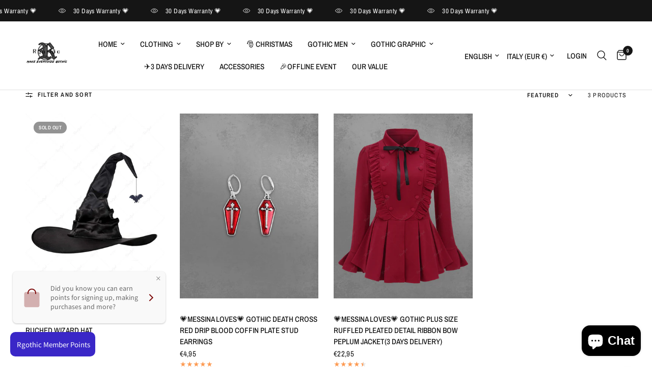

--- FILE ---
content_type: application/x-javascript; charset=utf-8
request_url: https://bundler.nice-team.net/app/shop/status/rgothic.myshopify.com.js?1768385038
body_size: -330
content:
var bundler_settings_updated='1754877321c';

--- FILE ---
content_type: text/javascript
request_url: https://cdn.starapps.studio/apps/vsk/rgothic/data.js
body_size: 6522
content:
"use strict";"undefined"==typeof window.starapps_data&&(window.starapps_data={}),"undefined"==typeof window.starapps_data.product_groups&&(window.starapps_data.product_groups=[{"id":4164537,"products_preset_id":819065,"collections_swatch":"first_product_image","group_name":"5071734+5119113+5123666","option_name":"","collections_preset_id":null,"display_position":"top","products_swatch":"first_product_image","mobile_products_preset_id":819065,"mobile_products_swatch":"first_product_image","mobile_collections_preset_id":null,"mobile_collections_swatch":"first_product_image","same_products_preset_for_mobile":true,"same_collections_preset_for_mobile":true,"option_values":[{"id":7110461653044,"option_value":null,"handle":"gothic-skull-rose-print-sleeveless-a-line-dress","published":true,"swatch_src":null,"swatch_value":null},{"id":7150931017780,"option_value":null,"handle":"gothic-halloween-skulls-rose-polka-dots-print-a-line-tank-dress","published":true,"swatch_src":null,"swatch_value":null},{"id":7209934553140,"option_value":null,"handle":"gothic-distressed-skulls-rose-flower-print-valentines-a-line-tank-dress","published":true,"swatch_src":null,"swatch_value":null}]},{"id":4194127,"products_preset_id":819065,"collections_swatch":"first_product_image","group_name":"5092146+5125462 moon swimwear","option_name":"","collections_preset_id":null,"display_position":"top","products_swatch":"first_product_image","mobile_products_preset_id":819065,"mobile_products_swatch":"first_product_image","mobile_collections_preset_id":null,"mobile_collections_swatch":"first_product_image","same_products_preset_for_mobile":true,"same_collections_preset_for_mobile":true,"option_values":[{"id":7129074434100,"option_value":null,"handle":"gothic-3d-moon-star-glitter-print-boyleg-tankini-swimsuit-adjustable-shoulder-strap","published":true,"swatch_src":null,"swatch_value":null},{"id":7275080843316,"option_value":null,"handle":"gothic-glitter-sun-moon-stars-face-print-backless-boyleg-tankini-swimsuit-adjustable-shoulder-strap","published":true,"swatch_src":null,"swatch_value":null}]},{"id":4149098,"products_preset_id":819065,"collections_swatch":"first_product_image","group_name":"5099712+5124174+5124738+5125210 打版款索环dress","option_name":"","collections_preset_id":null,"display_position":"top","products_swatch":"first_product_image","mobile_products_preset_id":819065,"mobile_products_swatch":"first_product_image","mobile_collections_preset_id":null,"mobile_collections_swatch":"first_product_image","same_products_preset_for_mobile":true,"same_collections_preset_for_mobile":true,"option_values":[{"id":7114726899764,"option_value":null,"handle":"halloween-costume-gothic-skull-print-mesh-grommets-pu-leather-stripes-ruched-dress","published":true,"swatch_src":null,"swatch_value":null},{"id":7390752768052,"option_value":null,"handle":"gothic-pu-panel-crisscross-straps-grommet-floral-lace-layered-lace-up-sleeveless-solid-corset-a-line-dress","published":false,"swatch_src":null,"swatch_value":null},{"id":7400585822260,"option_value":null,"handle":"gothic-floral-jacquard-embroidered-bowknot-tied-pu-straps-grommet-buckle-ruched-lace-up-solid-a-line-handkerchief-dress","published":true,"swatch_src":null,"swatch_value":null},{"id":7435420237876,"option_value":null,"handle":"gothic-floral-lace-panel-patchwork-lace-up-grommet-cut-out-back-ruffles-a-line-dress","published":true,"swatch_src":null,"swatch_value":null}]},{"id":4164535,"products_preset_id":819065,"collections_swatch":"first_product_image","group_name":"5102934+5094209+5118607","option_name":"","collections_preset_id":null,"display_position":"top","products_swatch":"first_product_image","mobile_products_preset_id":819065,"mobile_products_swatch":"first_product_image","mobile_collections_preset_id":null,"mobile_collections_swatch":"first_product_image","same_products_preset_for_mobile":true,"same_collections_preset_for_mobile":true,"option_values":[{"id":7105703378996,"option_value":null,"handle":"gothic-eagle-branch-print-flare-pants","published":true,"swatch_src":null,"swatch_value":null},{"id":7092269219892,"option_value":null,"handle":"gothic-flower-print-flare-pants","published":true,"swatch_src":null,"swatch_value":null},{"id":7145213394996,"option_value":null,"handle":"gothic-3d-skulls-skeleton-rose-flower-print-halloween-flare-pants","published":false,"swatch_src":null,"swatch_value":null}]},{"id":4164525,"products_preset_id":819065,"collections_swatch":"first_product_image","group_name":"5103669+5125844+5124861 skull swimwear","option_name":"","collections_preset_id":null,"display_position":"top","products_swatch":"first_product_image","mobile_products_preset_id":819065,"mobile_products_swatch":"first_product_image","mobile_collections_preset_id":null,"mobile_collections_swatch":"first_product_image","same_products_preset_for_mobile":true,"same_collections_preset_for_mobile":true,"option_values":[{"id":7129075744820,"option_value":null,"handle":"gothic-skull-glitter-print-boyshorts-tankini-swimsuit-adjustable-shoulder-strap","published":true,"swatch_src":null,"swatch_value":null},{"id":7288682938420,"option_value":null,"handle":"gothic-glitter-sequins-skulls-sun-moon-star-galaxy-print-boyleg-backless-tankini-swimsuit-adjustable-shoulder-strap","published":true,"swatch_src":null,"swatch_value":null},{"id":7302135971892,"option_value":null,"handle":"gothic-halter-twist-skulls-skeleton-star-print-cinched-boyleg-tankini-swimsuit","published":true,"swatch_src":null,"swatch_value":null}]},{"id":4164538,"products_preset_id":819065,"collections_swatch":"first_product_image","group_name":"5104439+5115358+5110055","option_name":"","collections_preset_id":null,"display_position":"top","products_swatch":"first_product_image","mobile_products_preset_id":819065,"mobile_products_swatch":"first_product_image","mobile_collections_preset_id":null,"mobile_collections_swatch":"first_product_image","same_products_preset_for_mobile":true,"same_collections_preset_for_mobile":true,"option_values":[{"id":7107789291572,"option_value":null,"handle":"gothic-colorful-bottle-lamp-glitter-print-cinched-dress","published":true,"swatch_src":null,"swatch_value":null},{"id":7125160755252,"option_value":null,"handle":"halloween-costume-gothic-glitter-sparkling-pumpkin-galaxy-print-cinched-dress","published":false,"swatch_src":null,"swatch_value":null},{"id":7117150781492,"option_value":null,"handle":"halloween-costume-gothic-cartoon-pumpkin-skull-bat-bowknot-donut-print-cinched-halloween-dress","published":false,"swatch_src":null,"swatch_value":null}]},{"id":4412631,"products_preset_id":819065,"collections_swatch":"first_product_image","group_name":"5105174+5105173+5105175 Poncho Cloak","option_name":"","collections_preset_id":null,"display_position":"top","products_swatch":"first_product_image","mobile_products_preset_id":819065,"mobile_products_swatch":"first_product_image","mobile_collections_preset_id":null,"mobile_collections_swatch":"first_product_image","same_products_preset_for_mobile":true,"same_collections_preset_for_mobile":true,"option_values":[{"id":7559544569908,"option_value":null,"handle":"gothic-bat-spider-web-graphic-mesh-asymmetric-cloak","published":true,"swatch_src":null,"swatch_value":null},{"id":7559544930356,"option_value":null,"handle":"gothic-skull-skeleton-mesh-crochet-asymmetric-cloak","published":true,"swatch_src":null,"swatch_value":null},{"id":7559544045620,"option_value":null,"handle":"gothic-skull-skeleton-graphic-mesh-asymmetric-cloak","published":true,"swatch_src":null,"swatch_value":null}]},{"id":4164536,"products_preset_id":819065,"collections_swatch":"first_product_image","group_name":"5106547+5123377+5103187","option_name":"","collections_preset_id":null,"display_position":"top","products_swatch":"first_product_image","mobile_products_preset_id":819065,"mobile_products_swatch":"first_product_image","mobile_collections_preset_id":null,"mobile_collections_swatch":"first_product_image","same_products_preset_for_mobile":true,"same_collections_preset_for_mobile":true,"option_values":[{"id":7110629163060,"option_value":null,"handle":"gothic-pumpkin-lantern-print-halloween-flare-pants","published":false,"swatch_src":null,"swatch_value":null},{"id":7202360164404,"option_value":null,"handle":"gothic-colorful-heart-rose-flower-print-pull-on-flare-pants","published":false,"swatch_src":null,"swatch_value":null},{"id":7105808203828,"option_value":null,"handle":"gothic-sunset-bat-ombre-print-flare-pants","published":true,"swatch_src":null,"swatch_value":null}]},{"id":4164534,"products_preset_id":819065,"collections_swatch":"first_product_image","group_name":"5106908+5113311+5118430","option_name":"","collections_preset_id":null,"display_position":"top","products_swatch":"first_product_image","mobile_products_preset_id":819065,"mobile_products_swatch":"first_product_image","mobile_collections_preset_id":null,"mobile_collections_swatch":"first_product_image","same_products_preset_for_mobile":true,"same_collections_preset_for_mobile":true,"option_values":[{"id":7111032471604,"option_value":null,"handle":"gothic-skeleton-print-two-tone-halloween-flare-pants","published":false,"swatch_src":null,"swatch_value":null},{"id":7121467179060,"option_value":null,"handle":"plus-size-3d-skeleton-print-halloween-flare-pants","published":false,"swatch_src":null,"swatch_value":null},{"id":7143152713780,"option_value":null,"handle":"gothic-3d-colorful-skeleton-christmas-light-bell-candy-gingerbread-print-flare-pants","published":false,"swatch_src":null,"swatch_value":null}]},{"id":4164531,"products_preset_id":819065,"collections_swatch":"first_product_image","group_name":"5107899+5124726+5102048+5112880+5122216 moon dress","option_name":"","collections_preset_id":null,"display_position":"top","products_swatch":"first_product_image","mobile_products_preset_id":819065,"mobile_products_swatch":"first_product_image","mobile_collections_preset_id":null,"mobile_collections_swatch":"first_product_image","same_products_preset_for_mobile":true,"same_collections_preset_for_mobile":true,"option_values":[{"id":7114189766708,"option_value":null,"handle":"halloween-costume-gothic-sun-moon-star-symbol-skull-print-crisscross-cami-dress","published":true,"swatch_src":null,"swatch_value":null},{"id":7122088951860,"option_value":null,"handle":"gothic-cat-moon-star-symbol-print-sleeveless-dress","published":true,"swatch_src":null,"swatch_value":null},{"id":7183226830900,"option_value":null,"handle":"gothic-glitter-skull-sun-moon-snowflake-print-christmas-cinched-a-line-dress","published":false,"swatch_src":null,"swatch_value":null},{"id":7233941864500,"option_value":null,"handle":"gothic-colorful-glitter-ombre-moon-star-galaxy-print-crisscross-a-line-cami-dress","published":true,"swatch_src":null,"swatch_value":null},{"id":7103582896180,"option_value":null,"handle":"gothic-sun-star-face-print-crisscross-strappy-cami-dress","published":false,"swatch_src":null,"swatch_value":null}]},{"id":4165388,"products_preset_id":819065,"collections_swatch":"first_product_image","group_name":"5112953+5116458+5128354 红裙","option_name":"","collections_preset_id":null,"display_position":"top","products_swatch":"first_product_image","mobile_products_preset_id":819065,"mobile_products_swatch":"first_product_image","mobile_collections_preset_id":null,"mobile_collections_swatch":"first_product_image","same_products_preset_for_mobile":true,"same_collections_preset_for_mobile":true,"option_values":[{"id":7130411204660,"option_value":null,"handle":"gothic-glitter-floral-striped-print-a-line-tank-dress","published":false,"swatch_src":null,"swatch_value":null},{"id":7424171442228,"option_value":null,"handle":"gothic-flower-branch-print-ombre-lace-up-backless-a-line-tank-dress","published":true,"swatch_src":null,"swatch_value":null},{"id":7148609470516,"option_value":null,"handle":"gothic-silver-stamping-grommets-lace-up-handkerchief-mesh-hem-dress","published":false,"swatch_src":null,"swatch_value":null}]},{"id":4164532,"products_preset_id":819065,"collections_swatch":"first_product_image","group_name":"5112963+5125169+5114639","option_name":"","collections_preset_id":null,"display_position":"top","products_swatch":"first_product_image","mobile_products_preset_id":819065,"mobile_products_swatch":"first_product_image","mobile_collections_preset_id":null,"mobile_collections_swatch":"first_product_image","same_products_preset_for_mobile":true,"same_collections_preset_for_mobile":true,"option_values":[{"id":7120565141556,"option_value":null,"handle":"halloween-costume-gothic-skeleton-heart-star-print-dress","published":true,"swatch_src":null,"swatch_value":null},{"id":7263839453236,"option_value":null,"handle":"gothic-skull-heart-rose-flower-bone-print-backless-a-line-tank-dress","published":false,"swatch_src":null,"swatch_value":null},{"id":7122799034420,"option_value":null,"handle":"gothic-skulls-skeleton-spider-web-print-halloween-costume-tank-dress","published":true,"swatch_src":null,"swatch_value":null}]},{"id":4164527,"products_preset_id":819065,"collections_swatch":"first_product_image","group_name":"5114953+5115921+5123148","option_name":"","collections_preset_id":null,"display_position":"top","products_swatch":"first_product_image","mobile_products_preset_id":819065,"mobile_products_swatch":"first_product_image","mobile_collections_preset_id":null,"mobile_collections_swatch":"first_product_image","same_products_preset_for_mobile":true,"same_collections_preset_for_mobile":true,"option_values":[{"id":7124285521972,"option_value":null,"handle":"gothic-cat-moon-striped-print-halloween-patchwork-asymmetric-top","published":false,"swatch_src":null,"swatch_value":null},{"id":7126569648180,"option_value":null,"handle":"gothic-3d-heart-plaid-print-patchwork-2-in-1-asymmetric-t-shirt","published":false,"swatch_src":null,"swatch_value":null},{"id":7201256603700,"option_value":null,"handle":"gothic-vampire-letters-bloody-print-patchwork-asymmetric-2-in-1-long-sleeves-top","published":false,"swatch_src":null,"swatch_value":null}]},{"id":4165350,"products_preset_id":819065,"collections_swatch":"first_product_image","group_name":"5115307+5122986+5124425+5125204 企业哥特","option_name":"","collections_preset_id":null,"display_position":"top","products_swatch":"first_product_image","mobile_products_preset_id":819065,"mobile_products_swatch":"first_product_image","mobile_collections_preset_id":null,"mobile_collections_swatch":"first_product_image","same_products_preset_for_mobile":true,"same_collections_preset_for_mobile":true,"option_values":[{"id":7169321599028,"option_value":null,"handle":"gothic-striped-lantern-sleeves-pu-buckle-bowknot-tied-ruched-belted-a-line-dress","published":false,"swatch_src":null,"swatch_value":null},{"id":7262578835508,"option_value":null,"handle":"gothic-turn-down-collar-striped-print-flounce-trim-full-buttons-cutout-patchwork-panel-sleeveless-a-line-dress","published":true,"swatch_src":null,"swatch_value":null},{"id":7358546935860,"option_value":null,"handle":"gothic-turn-down-collar-skull-mesh-pu-panel-buckle-grommet-striped-patchwork-full-buttons-shirt","published":true,"swatch_src":null,"swatch_value":null},{"id":7445613215796,"option_value":null,"handle":"gothic-striped-lace-up-chain-lace-trim-backless-ruffles-tank-top","published":true,"swatch_src":null,"swatch_value":null}]},{"id":4429248,"products_preset_id":819065,"collections_swatch":"first_product_image","group_name":"5115496+5106904 Skeleton系列","option_name":"","collections_preset_id":null,"display_position":"top","products_swatch":"first_product_image","mobile_products_preset_id":819065,"mobile_products_swatch":"first_product_image","mobile_collections_preset_id":null,"mobile_collections_swatch":"first_product_image","same_products_preset_for_mobile":true,"same_collections_preset_for_mobile":true,"option_values":[{"id":7125441708084,"option_value":null,"handle":"gothic-skeleton-two-tone-print-halloween-tank-dress","published":true,"swatch_src":null,"swatch_value":null},{"id":7111032143924,"option_value":null,"handle":"gothic-skeleton-print-two-tone-halloween-t-shirt","published":true,"swatch_src":null,"swatch_value":null}]},{"id":4149048,"products_preset_id":819065,"collections_swatch":"first_product_image","group_name":"5115601+5108785+5122176+5112961+5128645 colorful dress","option_name":"","collections_preset_id":null,"display_position":"top","products_swatch":"first_product_image","mobile_products_preset_id":819065,"mobile_products_swatch":"first_product_image","mobile_collections_preset_id":null,"mobile_collections_swatch":"first_product_image","same_products_preset_for_mobile":true,"same_collections_preset_for_mobile":true,"option_values":[{"id":7126112763956,"option_value":null,"handle":"gothic-3d-glitter-skulls-bats-stars-print-halloween-tank-dress","published":true,"swatch_src":null,"swatch_value":null},{"id":7115644993588,"option_value":null,"handle":"halloween-costume-gothic-cute-bat-star-moon-print-crisscross-halloween-cami-dress","published":true,"swatch_src":null,"swatch_value":null},{"id":7182861795380,"option_value":null,"handle":"gothic-colorful-floral-skulls-snowflake-heart-print-christmas-a-line-tank-dress","published":true,"swatch_src":null,"swatch_value":null},{"id":7121587241012,"option_value":null,"handle":"halloween-costume-gothic-colorful-skulls-print-dress","published":true,"swatch_src":null,"swatch_value":null},{"id":7427863216180,"option_value":null,"handle":"gothic-colorful-skulls-flower-print-backless-a-line-tank-dress","published":false,"swatch_src":null,"swatch_value":null}]},{"id":4164529,"products_preset_id":819065,"collections_swatch":"first_product_image","group_name":"5115602+5126248+5111601","option_name":"","collections_preset_id":null,"display_position":"top","products_swatch":"first_product_image","mobile_products_preset_id":819065,"mobile_products_swatch":"first_product_image","mobile_collections_preset_id":null,"mobile_collections_swatch":"first_product_image","same_products_preset_for_mobile":true,"same_collections_preset_for_mobile":true,"option_values":[{"id":7126104473652,"option_value":null,"handle":"halloween-costume-gothic-striped-clown-face-print-tank-dress","published":false,"swatch_src":null,"swatch_value":null},{"id":7296487227444,"option_value":null,"handle":"gothic-skull-wings-vintage-floral-print-backless-a-line-tank-dress","published":true,"swatch_src":null,"swatch_value":null},{"id":7123172687924,"option_value":null,"handle":"gothic-halloween-costume-spider-web-grommets-buckle-chain-3d-print-tank-dress","published":false,"swatch_src":null,"swatch_value":null}]},{"id":4164528,"products_preset_id":819065,"collections_swatch":"first_product_image","group_name":"5116463+5117337 +5123540+5115681","option_name":"","collections_preset_id":null,"display_position":"top","products_swatch":"first_product_image","mobile_products_preset_id":819065,"mobile_products_swatch":"first_product_image","mobile_collections_preset_id":null,"mobile_collections_swatch":"first_product_image","same_products_preset_for_mobile":true,"same_collections_preset_for_mobile":true,"option_values":[{"id":7129069256756,"option_value":null,"handle":"gothic-3d-skulls-ice-cream-print-kangaroo-pocket-drawstring-hoodie","published":false,"swatch_src":null,"swatch_value":null},{"id":7136402702388,"option_value":null,"handle":"gothic-skeleton-heart-star-print-kangaroo-pocket-drawstring-halloween-hoodie","published":false,"swatch_src":null,"swatch_value":null},{"id":7205086527540,"option_value":null,"handle":"gothic-heart-print-valentines-pocket-drawstring-pullover-long-sleeves-hoodie","published":false,"swatch_src":null,"swatch_value":null},{"id":7126388408372,"option_value":null,"handle":"gothic-3d-colorful-star-skull-print-halloween-kangaroo-pocket-drawstring-hoodie","published":false,"swatch_src":null,"swatch_value":null}]},{"id":4165327,"products_preset_id":819065,"collections_swatch":"first_product_image","group_name":"5116872+5118714+5127300+5127301 white dress","option_name":"","collections_preset_id":null,"display_position":"top","products_swatch":"first_product_image","mobile_products_preset_id":819065,"mobile_products_swatch":"first_product_image","mobile_collections_preset_id":null,"mobile_collections_swatch":"first_product_image","same_products_preset_for_mobile":true,"same_collections_preset_for_mobile":true,"option_values":[{"id":7179902910516,"option_value":null,"handle":"gothic-floral-lace-panel-balloon-sleeves-ruffles-ruched-solid-a-line-midi-dress","published":false,"swatch_src":null,"swatch_value":null},{"id":7228914073652,"option_value":null,"handle":"gothic-snowflake-stars-silver-stamping-mesh-layered-cinched-ruched-off-the-shoulder-a-line-dress","published":false,"swatch_src":null,"swatch_value":null},{"id":7393566523444,"option_value":null,"handle":"gothic-skulls-stars-embroidery-lace-up-solid-lace-trim-a-line-cami-dress","published":false,"swatch_src":null,"swatch_value":null},{"id":7374541127732,"option_value":null,"handle":"gothic-lace-up-crossover-grommet-ruched-solid-a-line-cami-dress","published":true,"swatch_src":null,"swatch_value":null}]},{"id":4148934,"products_preset_id":819065,"collections_swatch":"first_product_image","group_name":"5121863+5105938 dress","option_name":"","collections_preset_id":null,"display_position":"top","products_swatch":"first_product_image","mobile_products_preset_id":819065,"mobile_products_swatch":"first_product_image","mobile_collections_preset_id":null,"mobile_collections_swatch":"first_product_image","same_products_preset_for_mobile":true,"same_collections_preset_for_mobile":true,"option_values":[{"id":7302002835508,"option_value":null,"handle":"plus-size-grommets-lace-up-ruched-cross-floral-flocking-layered-ruffles-cold-shoulder-a-line-tank-dress","published":true,"swatch_src":null,"swatch_value":null},{"id":7400452030516,"option_value":null,"handle":"gothic-lace-up-ruffles-cross-tank-dress","published":false,"swatch_src":null,"swatch_value":null}]},{"id":4166454,"products_preset_id":819065,"collections_swatch":"first_product_image","group_name":"5122603+5123780+5123598 black tank tops","option_name":"","collections_preset_id":null,"display_position":"top","products_swatch":"first_product_image","mobile_products_preset_id":819065,"mobile_products_swatch":"first_product_image","mobile_collections_preset_id":null,"mobile_collections_swatch":"first_product_image","same_products_preset_for_mobile":true,"same_collections_preset_for_mobile":true,"option_values":[{"id":7303250706484,"option_value":null,"handle":"gothic-lace-up-lace-trim-buckle-grommet-textured-handkerchief-solid-tank-top","published":false,"swatch_src":null,"swatch_value":null},{"id":7303108231220,"option_value":null,"handle":"gothic-lace-up-grommets-buckle-ruffles-hollow-out-embossed-zip-up-tank-top","published":false,"swatch_src":null,"swatch_value":null},{"id":7303024672820,"option_value":null,"handle":"gothic-grommets-lace-up-pu-leather-patchwork-asymmetrical-tank-top","published":true,"swatch_src":null,"swatch_value":null}]},{"id":4149055,"products_preset_id":819065,"collections_swatch":"first_product_image","group_name":"5123593+5123144+5123140 alien dress","option_name":"","collections_preset_id":null,"display_position":"top","products_swatch":"first_product_image","mobile_products_preset_id":819065,"mobile_products_swatch":"first_product_image","mobile_collections_preset_id":null,"mobile_collections_swatch":"first_product_image","same_products_preset_for_mobile":true,"same_collections_preset_for_mobile":true,"option_values":[{"id":7209353281588,"option_value":null,"handle":"gothic-alien-ufo-planet-print-cinched-a-line-short-sleeve-dress","published":false,"swatch_src":null,"swatch_value":null},{"id":7201249263668,"option_value":null,"handle":"gothic-alien-ufo-rabbit-butterfly-monster-dinosaur-print-flare-sleeve-a-line-dress","published":false,"swatch_src":null,"swatch_value":null},{"id":7201248051252,"option_value":null,"handle":"gothic-alien-skulls-print-tank-dress","published":true,"swatch_src":null,"swatch_value":null}]},{"id":4149058,"products_preset_id":819065,"collections_swatch":"first_product_image","group_name":"5124477+5128087+5127727 中国风dress","option_name":"","collections_preset_id":null,"display_position":"top","products_swatch":"first_product_image","mobile_products_preset_id":819065,"mobile_products_swatch":"first_product_image","mobile_collections_preset_id":null,"mobile_collections_swatch":"first_product_image","same_products_preset_for_mobile":true,"same_collections_preset_for_mobile":true,"option_values":[{"id":7228912599092,"option_value":null,"handle":"gothic-distressed-dragon-cloud-print-a-line-backless-tank-dress","published":false,"swatch_src":null,"swatch_value":null},{"id":7404533776436,"option_value":null,"handle":"gothic-chinese-words-element-print-high-low-asymmetric-backless-cami-dress","published":false,"swatch_src":null,"swatch_value":null},{"id":7390743658548,"option_value":null,"handle":"gothic-pine-crane-print-high-low-asymmetric-backless-a-line-cami-dress","published":false,"swatch_src":null,"swatch_value":null}]},{"id":4217157,"products_preset_id":819065,"collections_swatch":"first_product_image","group_name":"5124479+5128703+5130616 octopus swimwear","option_name":"","collections_preset_id":null,"display_position":"top","products_swatch":"first_product_image","mobile_products_preset_id":819065,"mobile_products_swatch":"first_product_image","mobile_collections_preset_id":null,"mobile_collections_swatch":"first_product_image","same_products_preset_for_mobile":true,"same_collections_preset_for_mobile":true,"option_values":[{"id":7228916170804,"option_value":null,"handle":"gothic-ombre-octopus-heart-print-boyleg-padded-backless-tankini-swimsuit-adjustable-shoulder-strap","published":true,"swatch_src":null,"swatch_value":null},{"id":7511282581556,"option_value":null,"handle":"gothic-octopus-print-boyleg-tankini-swimsuit-adjustable-shoulder-strap","published":true,"swatch_src":null,"swatch_value":null},{"id":7429292589108,"option_value":null,"handle":"gothic-colorful-octopus-print-hollow-out-halter-bikini-set","published":true,"swatch_src":null,"swatch_value":null}]},{"id":4145963,"products_preset_id":819065,"collections_swatch":"first_product_image","group_name":"5125065+5131742+5131567+5131351 Swimwear","option_name":"","collections_preset_id":null,"display_position":"top","products_swatch":"first_product_image","mobile_products_preset_id":819065,"mobile_products_swatch":"first_product_image","mobile_collections_preset_id":null,"mobile_collections_swatch":"first_product_image","same_products_preset_for_mobile":true,"same_collections_preset_for_mobile":true,"option_values":[{"id":7307767349300,"option_value":null,"handle":"gothic-ombre-colorful-skulls-stars-print-crisscross-strappy-bikini-setadjustable-shoulder-strap","published":true,"swatch_src":null,"swatch_value":null},{"id":7560684830772,"option_value":null,"handle":"gothic-skulls-wine-spider-web-print-peplum-hem-backless-tankini-swimsuit-adjustable-shoulder-strap","published":true,"swatch_src":null,"swatch_value":null},{"id":7536627548212,"option_value":null,"handle":"gothic-skull-colorful-glitter-ombre-leaf-print-peplum-hem-backless-tankini-swimsuit-adjustable-shoulder-strap","published":true,"swatch_src":null,"swatch_value":null},{"id":7524209983540,"option_value":null,"handle":"gothic-octopus-print-peplum-hem-backless-tankini-swimsuit-adjustable-shoulder-strap","published":true,"swatch_src":null,"swatch_value":null}]},{"id":4165391,"products_preset_id":819065,"collections_swatch":"first_product_image","group_name":"5125254+5128472+5128262 moon dress","option_name":"","collections_preset_id":null,"display_position":"top","products_swatch":"first_product_image","mobile_products_preset_id":819065,"mobile_products_swatch":"first_product_image","mobile_collections_preset_id":null,"mobile_collections_swatch":"first_product_image","same_products_preset_for_mobile":true,"same_collections_preset_for_mobile":true,"option_values":[{"id":7269655117876,"option_value":null,"handle":"gothic-sun-moon-star-galaxy-print-backless-a-line-tank-dress","published":true,"swatch_src":null,"swatch_value":null},{"id":7426008645684,"option_value":null,"handle":"gothic-floral-moon-butterfly-print-split-pocket-a-line-dress","published":false,"swatch_src":null,"swatch_value":null},{"id":7418831798324,"option_value":null,"handle":"gothic-moon-stars-print-high-low-asymmetric-a-line-cami-dress","published":false,"swatch_src":null,"swatch_value":null}]},{"id":4164526,"products_preset_id":819065,"collections_swatch":"first_product_image","group_name":"5126008+5116459+5126171+5128026","option_name":"","collections_preset_id":null,"display_position":"top","products_swatch":"first_product_image","mobile_products_preset_id":819065,"mobile_products_swatch":"first_product_image","mobile_collections_preset_id":null,"mobile_collections_swatch":"first_product_image","same_products_preset_for_mobile":true,"same_collections_preset_for_mobile":true,"option_values":[{"id":7290436059188,"option_value":null,"handle":"gothic-skulls-octopus-painting-splatter-print-skinny-leggings","published":false,"swatch_src":null,"swatch_value":null},{"id":7129525289012,"option_value":null,"handle":"gothic-striped-print-skinny-leggings","published":false,"swatch_src":null,"swatch_value":null},{"id":7293219668020,"option_value":null,"handle":"gothic-spiral-tie-dye-print-skinny-leggings","published":false,"swatch_src":null,"swatch_value":null},{"id":7400581136436,"option_value":null,"handle":"gothic-ink-painting-butterfly-print-ombre-skinny-leggings","published":false,"swatch_src":null,"swatch_value":null}]},{"id":4178006,"products_preset_id":819065,"collections_swatch":"first_product_image","group_name":"5126024+5126240+5129274+5129391+5130530 flag swimwear","option_name":"","collections_preset_id":null,"display_position":"top","products_swatch":"first_product_image","mobile_products_preset_id":819065,"mobile_products_swatch":"first_product_image","mobile_collections_preset_id":null,"mobile_collections_swatch":"first_product_image","same_products_preset_for_mobile":true,"same_collections_preset_for_mobile":true,"option_values":[{"id":7302129254452,"option_value":null,"handle":"gothic-colorful-skull-coconut-tree-patriotic-american-flag-print-boyleg-tankini-swimsuit-adjustable-shoulder-strap","published":true,"swatch_src":null,"swatch_value":null},{"id":7302122962996,"option_value":null,"handle":"gothic-skull-patriotic-american-flag-twist-halter-backless-boyleg-cinched-tankini-swimsuit","published":false,"swatch_src":null,"swatch_value":null},{"id":7443086409780,"option_value":null,"handle":"gothic-skulls-colorful-striped-stars-print-hollow-out-halter-backless-bikini-set","published":true,"swatch_src":null,"swatch_value":null},{"id":7445584707636,"option_value":null,"handle":"gothic-skulls-stars-ink-striped-painting-splatter-print-halter-backless-hollow-out-bikini-set","published":true,"swatch_src":null,"swatch_value":null},{"id":7501869645876,"option_value":null,"handle":"gothic-ink-painting-splatter-skulls-striped-stars-print-boyleg-tankini-swimsuit-adjustable-shoulder-strap","published":true,"swatch_src":null,"swatch_value":null}]},{"id":4149045,"products_preset_id":819065,"collections_swatch":"first_product_image","group_name":"5126077+5127810+5127142 skull dress","option_name":"","collections_preset_id":null,"display_position":"top","products_swatch":"first_product_image","mobile_products_preset_id":819065,"mobile_products_swatch":"first_product_image","mobile_collections_preset_id":null,"mobile_collections_swatch":"first_product_image","same_products_preset_for_mobile":true,"same_collections_preset_for_mobile":true,"option_values":[{"id":7291459928116,"option_value":null,"handle":"gothic-distressed-skulls-microphone-rose-flower-print-backless-a-line-tank-dress","published":false,"swatch_src":null,"swatch_value":null},{"id":7393566392372,"option_value":null,"handle":"gothic-skull-dragon-head-print-backless-a-line-tank-dress","published":false,"swatch_src":null,"swatch_value":null},{"id":7344221650996,"option_value":null,"handle":"gothic-skull-skeleton-wizard-rose-flower-print-backless-a-line-tank-dress","published":false,"swatch_src":null,"swatch_value":null}]},{"id":4256712,"products_preset_id":819065,"collections_swatch":"first_product_image","group_name":"5126595+5130831+5130985 octopus dress","option_name":"","collections_preset_id":null,"display_position":"top","products_swatch":"first_product_image","mobile_products_preset_id":819065,"mobile_products_swatch":"first_product_image","mobile_collections_preset_id":null,"mobile_collections_swatch":"first_product_image","same_products_preset_for_mobile":true,"same_collections_preset_for_mobile":true,"option_values":[{"id":7307765284916,"option_value":null,"handle":"gothic-colorful-cute-octopus-print-crisscross-a-line-cami-dress","published":false,"swatch_src":null,"swatch_value":null},{"id":7514199883828,"option_value":null,"handle":"gothic-colorful-skulls-octopus-bubbles-seabed-print-backless-a-line-tank-dress","published":true,"swatch_src":null,"swatch_value":null},{"id":7519214534708,"option_value":null,"handle":"gothic-colorful-ombre-skulls-octopus-print-split-pocket-a-line-midi-dress","published":true,"swatch_src":null,"swatch_value":null}]},{"id":4166477,"products_preset_id":819065,"collections_swatch":"first_product_image","group_name":"5126834+5128570+5126246+5126488+5128573 butterfly tops","option_name":"","collections_preset_id":null,"display_position":"top","products_swatch":"first_product_image","mobile_products_preset_id":819065,"mobile_products_swatch":"first_product_image","mobile_collections_preset_id":null,"mobile_collections_swatch":"first_product_image","same_products_preset_for_mobile":true,"same_collections_preset_for_mobile":true,"option_values":[{"id":7344224731188,"option_value":null,"handle":"gothic-butterfly-leaf-print-racerback-tank-top","published":false,"swatch_src":null,"swatch_value":null},{"id":7426249556020,"option_value":null,"handle":"gothic-colorful-leaf-butterfly-galaxy-print-racerback-tank-top","published":false,"swatch_src":null,"swatch_value":null},{"id":7296471859252,"option_value":null,"handle":"gothic-skull-butterfly-ombre-galaxy-print-racerback-tank-top","published":false,"swatch_src":null,"swatch_value":null},{"id":7300492066868,"option_value":null,"handle":"gothic-skew-neck-batwing-sleeves-butterfly-print-t-shirt","published":false,"swatch_src":null,"swatch_value":null},{"id":7426259714100,"option_value":null,"handle":"gothic-solid-racerback-tank-top-and-butterfly-flower-print-skew-neck-batwing-sleeves-t-shirt-set","published":false,"swatch_src":null,"swatch_value":null}]},{"id":4165309,"products_preset_id":819065,"collections_swatch":"first_product_image","group_name":"5127393+5127314 白色章鱼玫瑰裙","option_name":"","collections_preset_id":null,"display_position":"top","products_swatch":"first_product_image","mobile_products_preset_id":819065,"mobile_products_swatch":"first_product_image","mobile_collections_preset_id":null,"mobile_collections_swatch":"first_product_image","same_products_preset_for_mobile":true,"same_collections_preset_for_mobile":true,"option_values":[{"id":7363114500148,"option_value":null,"handle":"gothic-skull-octopus-print-high-low-asymmetric-backless-a-line-cami-dress","published":false,"swatch_src":null,"swatch_value":null},{"id":7358528028724,"option_value":null,"handle":"gothic-vine-rose-flower-print-high-low-asymmetric-backless-a-line-cami-dress","published":true,"swatch_src":null,"swatch_value":null}]},{"id":4168023,"products_preset_id":819065,"collections_swatch":"first_product_image","group_name":"5128090+5131223+5128646+5125925+5130257+5126009 柔性霓虹裙","option_name":"","collections_preset_id":null,"display_position":"top","products_swatch":"first_product_image","mobile_products_preset_id":819065,"mobile_products_swatch":"first_product_image","mobile_collections_preset_id":null,"mobile_collections_swatch":"first_product_image","same_products_preset_for_mobile":true,"same_collections_preset_for_mobile":true,"option_values":[{"id":7404540624948,"option_value":null,"handle":"gothic-octopus-lace-up-print-backless-a-line-tank-dress-2","published":true,"swatch_src":null,"swatch_value":null},{"id":7521978581044,"option_value":null,"handle":"gothic-letters-graffiti-print-lace-up-backless-a-line-tank-dress","published":true,"swatch_src":null,"swatch_value":null},{"id":7427815833652,"option_value":null,"handle":"gothic-skulls-ombre-painting-print-lace-up-a-line-tank-dress","published":false,"swatch_src":null,"swatch_value":null},{"id":7289690030132,"option_value":null,"handle":"gothic-colorful-ombre-paint-print-backless-a-line-tank-dress","published":true,"swatch_src":null,"swatch_value":null},{"id":7496555495476,"option_value":null,"handle":"gothic-colorful-ombre-fire-flame-print-backless-a-line-tank-dress","published":false,"swatch_src":null,"swatch_value":null},{"id":7290432880692,"option_value":null,"handle":"gothic-skulls-octopus-painting-splatter-print-crisscross-a-line-cami-dress","published":true,"swatch_src":null,"swatch_value":null}]},{"id":4145960,"products_preset_id":819065,"collections_swatch":"first_product_image","group_name":"5128173+5129000 Colorful dress","option_name":"","collections_preset_id":null,"display_position":"top","products_swatch":"first_product_image","mobile_products_preset_id":819065,"mobile_products_swatch":"first_product_image","mobile_collections_preset_id":null,"mobile_collections_swatch":"first_product_image","same_products_preset_for_mobile":true,"same_collections_preset_for_mobile":true,"option_values":[{"id":7276908576820,"option_value":null,"handle":"gothic-colorful-ombre-octopus-glitter-galaxy-print-a-line-backless-tank-dress","published":true,"swatch_src":null,"swatch_value":null},{"id":7414673113140,"option_value":null,"handle":"gothic-glitter-light-beam-ombre-cactus-print-backless-a-line-tank-dress","published":true,"swatch_src":null,"swatch_value":null}]},{"id":4194077,"products_preset_id":819065,"collections_swatch":"first_product_image","group_name":"5128571+5129839 +5129137柔性mushroom dress","option_name":"","collections_preset_id":null,"display_position":"top","products_swatch":"first_product_image","mobile_products_preset_id":819065,"mobile_products_swatch":"first_product_image","mobile_collections_preset_id":null,"mobile_collections_swatch":"first_product_image","same_products_preset_for_mobile":true,"same_collections_preset_for_mobile":true,"option_values":[{"id":7426250866740,"option_value":null,"handle":"gothic-skulls-mushroom-leaf-print-lace-up-a-line-tank-dress","published":true,"swatch_src":null,"swatch_value":null},{"id":7477003911220,"option_value":null,"handle":"gothic-colorful-mushroom-print-lace-up-backless-a-line-tank-dress","published":true,"swatch_src":null,"swatch_value":null},{"id":7437385662516,"option_value":null,"handle":"gothic-mushroom-fire-flame-print-crisscross-a-line-cami-dress","published":true,"swatch_src":null,"swatch_value":null}]},{"id":4190109,"products_preset_id":819065,"collections_swatch":"first_product_image","group_name":"5128680","option_name":"","collections_preset_id":null,"display_position":"top","products_swatch":"first_product_image","mobile_products_preset_id":819065,"mobile_products_swatch":"first_product_image","mobile_collections_preset_id":null,"mobile_collections_swatch":"first_product_image","same_products_preset_for_mobile":true,"same_collections_preset_for_mobile":true,"option_values":[{"id":7435424792628,"option_value":null,"handle":"gothic-metallic-armour-print-ombre-jumpsuit","published":false,"swatch_src":null,"swatch_value":null},{"id":7433308635188,"option_value":null,"handle":"gothic-metallic-astronaut-costume-graphic-print-jumpsuit","published":true,"swatch_src":null,"swatch_value":null},{"id":7435427610676,"option_value":null,"handle":"gothic-astronaut-costume-graphic-print-jumpsuit","published":true,"swatch_src":null,"swatch_value":null},{"id":7435431280692,"option_value":null,"handle":"gothic-robot-armour-graphic-print-ombre-jumpsuit","published":true,"swatch_src":null,"swatch_value":null},{"id":7435431739444,"option_value":null,"handle":"gothic-distressed-rusty-steel-armour-print-jumpsuit","published":false,"swatch_src":null,"swatch_value":null},{"id":7435430920244,"option_value":null,"handle":"gothic-metallic-circuit-graphic-print-jumpsuit","published":true,"swatch_src":null,"swatch_value":null}]},{"id":4149076,"products_preset_id":819065,"collections_swatch":"first_product_image","group_name":"5128905+5125634+5126686+5126617 dinosaur","option_name":"","collections_preset_id":null,"display_position":"top","products_swatch":"first_product_image","mobile_products_preset_id":819065,"mobile_products_swatch":"first_product_image","mobile_collections_preset_id":null,"mobile_collections_swatch":"first_product_image","same_products_preset_for_mobile":true,"same_collections_preset_for_mobile":true,"option_values":[{"id":7435410440244,"option_value":null,"handle":"gothic-colorful-dinosaur-planet-stars-print-crisscross-a-line-cami-dress","published":true,"swatch_src":null,"swatch_value":null},{"id":7281712824372,"option_value":null,"handle":"gothic-dinosaur-girls-fire-flame-print-crisscross-cami-dress","published":true,"swatch_src":null,"swatch_value":null},{"id":7309423280180,"option_value":null,"handle":"gothic-colorful-dinosaurs-print-backless-high-low-asymmetric-a-line-cami-dress","published":true,"swatch_src":null,"swatch_value":null},{"id":7307769315380,"option_value":null,"handle":"gothic-cold-shoulder-colorful-dinosaur-grass-print-cami-t-shirt","published":false,"swatch_src":null,"swatch_value":null}]},{"id":4197683,"products_preset_id":819065,"collections_swatch":"first_product_image","group_name":"5129200+5129275 柔性绑带skull dress","option_name":"","collections_preset_id":null,"display_position":"top","products_swatch":"first_product_image","mobile_products_preset_id":819065,"mobile_products_swatch":"first_product_image","mobile_collections_preset_id":null,"mobile_collections_swatch":"first_product_image","same_products_preset_for_mobile":true,"same_collections_preset_for_mobile":true,"option_values":[{"id":7440161964084,"option_value":null,"handle":"gothic-distressed-skull-rose-flower-print-lace-up-backless-a-line-tank-dress","published":false,"swatch_src":null,"swatch_value":null},{"id":7443090407476,"option_value":null,"handle":"gothic-skulls-stars-print-lace-up-backless-a-line-tank-dress","published":false,"swatch_src":null,"swatch_value":null}]},{"id":4339104,"products_preset_id":819065,"collections_swatch":"first_product_image","group_name":"5129425\u00265129833\u00265131217\u00265130898 skull 长裙","option_name":"","collections_preset_id":null,"display_position":"top","products_swatch":"first_product_image","mobile_products_preset_id":819065,"mobile_products_swatch":"first_product_image","mobile_collections_preset_id":null,"mobile_collections_swatch":"first_product_image","same_products_preset_for_mobile":true,"same_collections_preset_for_mobile":true,"option_values":[{"id":7454045372468,"option_value":null,"handle":"gothic-cold-shoulder-skulls-rose-flower-print-crisscross-a-line-dress","published":true,"swatch_src":null,"swatch_value":null},{"id":7477002240052,"option_value":null,"handle":"gothic-cold-shoulder-skull-horn-ink-painting-splatter-print-ombre-crisscross-a-line-dress","published":true,"swatch_src":null,"swatch_value":null},{"id":7521978712116,"option_value":null,"handle":"gothic-skull-butterfly-floral-print-split-pocket-a-line-midi-dress","published":false,"swatch_src":null,"swatch_value":null},{"id":7516622618676,"option_value":null,"handle":"gothic-skulls-strawberry-print-split-pocket-a-line-midi-dress","published":false,"swatch_src":null,"swatch_value":null}]},{"id":4237803,"products_preset_id":819065,"collections_swatch":"first_product_image","group_name":"5129951+5130527 neon skull swimwear","option_name":"","collections_preset_id":null,"display_position":"top","products_swatch":"first_product_image","mobile_products_preset_id":819065,"mobile_products_swatch":"first_product_image","mobile_collections_preset_id":null,"mobile_collections_swatch":"first_product_image","same_products_preset_for_mobile":true,"same_collections_preset_for_mobile":true,"option_values":[{"id":7482272284724,"option_value":null,"handle":"gothic-skulls-butterfly-print-hollow-out-halter-backless-bikini-set","published":true,"swatch_src":null,"swatch_value":null},{"id":7501791395892,"option_value":null,"handle":"gothic-skulls-butterfly-print-boyleg-tankini-swimsuit-adjustable-shoulder-strap","published":true,"swatch_src":null,"swatch_value":null}]},{"id":4237877,"products_preset_id":819065,"collections_swatch":"first_product_image","group_name":"5130528+5129754","option_name":"","collections_preset_id":null,"display_position":"top","products_swatch":"first_product_image","mobile_products_preset_id":819065,"mobile_products_swatch":"first_product_image","mobile_collections_preset_id":null,"mobile_collections_swatch":"first_product_image","same_products_preset_for_mobile":true,"same_collections_preset_for_mobile":true,"option_values":[{"id":7472796860468,"option_value":null,"handle":"gothic-owl-flower-leaf-print-hollow-out-halter-backless-bikini-set","published":true,"swatch_src":null,"swatch_value":null},{"id":7501817184308,"option_value":null,"handle":"gothic-owl-flower-leaf-print-boyleg-tankini-swimsuit-adjustable-shoulder-strap","published":true,"swatch_src":null,"swatch_value":null}]},{"id":4323320,"products_preset_id":819065,"collections_swatch":"first_product_image","group_name":"5131737+5131741 colorful ombre swimwear","option_name":"","collections_preset_id":null,"display_position":"top","products_swatch":"first_product_image","mobile_products_preset_id":819065,"mobile_products_swatch":"first_product_image","mobile_collections_preset_id":null,"mobile_collections_swatch":"first_product_image","same_products_preset_for_mobile":true,"same_collections_preset_for_mobile":true,"option_values":[{"id":7548485697588,"option_value":null,"handle":"gothic-colorful-ombre-skull-print-boyleg-tankini-swimsuit-adjustable-shoulder-strap","published":true,"swatch_src":null,"swatch_value":null},{"id":7548466724916,"option_value":null,"handle":"gothic-colorful-ombre-cat-galaxy-painting-splatter-print-backless-tankini-swimsuit-adjustable-shoulder-strap","published":true,"swatch_src":null,"swatch_value":null}]}],window.starapps_data.product_groups_chart={"gothic-skull-rose-print-sleeveless-a-line-dress":[0],"gothic-halloween-skulls-rose-polka-dots-print-a-line-tank-dress":[0],"gothic-distressed-skulls-rose-flower-print-valentines-a-line-tank-dress":[0],"gothic-3d-moon-star-glitter-print-boyleg-tankini-swimsuit-adjustable-shoulder-strap":[1],"gothic-glitter-sun-moon-stars-face-print-backless-boyleg-tankini-swimsuit-adjustable-shoulder-strap":[1],"halloween-costume-gothic-skull-print-mesh-grommets-pu-leather-stripes-ruched-dress":[2],"gothic-pu-panel-crisscross-straps-grommet-floral-lace-layered-lace-up-sleeveless-solid-corset-a-line-dress":[2],"gothic-floral-jacquard-embroidered-bowknot-tied-pu-straps-grommet-buckle-ruched-lace-up-solid-a-line-handkerchief-dress":[2],"gothic-floral-lace-panel-patchwork-lace-up-grommet-cut-out-back-ruffles-a-line-dress":[2],"gothic-eagle-branch-print-flare-pants":[3],"gothic-flower-print-flare-pants":[3],"gothic-3d-skulls-skeleton-rose-flower-print-halloween-flare-pants":[3],"gothic-skull-glitter-print-boyshorts-tankini-swimsuit-adjustable-shoulder-strap":[4],"gothic-glitter-sequins-skulls-sun-moon-star-galaxy-print-boyleg-backless-tankini-swimsuit-adjustable-shoulder-strap":[4],"gothic-halter-twist-skulls-skeleton-star-print-cinched-boyleg-tankini-swimsuit":[4],"gothic-colorful-bottle-lamp-glitter-print-cinched-dress":[5],"halloween-costume-gothic-glitter-sparkling-pumpkin-galaxy-print-cinched-dress":[5],"halloween-costume-gothic-cartoon-pumpkin-skull-bat-bowknot-donut-print-cinched-halloween-dress":[5],"gothic-bat-spider-web-graphic-mesh-asymmetric-cloak":[6],"gothic-skull-skeleton-mesh-crochet-asymmetric-cloak":[6],"gothic-skull-skeleton-graphic-mesh-asymmetric-cloak":[6],"gothic-pumpkin-lantern-print-halloween-flare-pants":[7],"gothic-colorful-heart-rose-flower-print-pull-on-flare-pants":[7],"gothic-sunset-bat-ombre-print-flare-pants":[7],"gothic-skeleton-print-two-tone-halloween-flare-pants":[8],"plus-size-3d-skeleton-print-halloween-flare-pants":[8],"gothic-3d-colorful-skeleton-christmas-light-bell-candy-gingerbread-print-flare-pants":[8],"halloween-costume-gothic-sun-moon-star-symbol-skull-print-crisscross-cami-dress":[9],"gothic-cat-moon-star-symbol-print-sleeveless-dress":[9],"gothic-glitter-skull-sun-moon-snowflake-print-christmas-cinched-a-line-dress":[9],"gothic-colorful-glitter-ombre-moon-star-galaxy-print-crisscross-a-line-cami-dress":[9],"gothic-sun-star-face-print-crisscross-strappy-cami-dress":[9],"gothic-glitter-floral-striped-print-a-line-tank-dress":[10],"gothic-flower-branch-print-ombre-lace-up-backless-a-line-tank-dress":[10],"gothic-silver-stamping-grommets-lace-up-handkerchief-mesh-hem-dress":[10],"halloween-costume-gothic-skeleton-heart-star-print-dress":[11],"gothic-skull-heart-rose-flower-bone-print-backless-a-line-tank-dress":[11],"gothic-skulls-skeleton-spider-web-print-halloween-costume-tank-dress":[11],"gothic-cat-moon-striped-print-halloween-patchwork-asymmetric-top":[12],"gothic-3d-heart-plaid-print-patchwork-2-in-1-asymmetric-t-shirt":[12],"gothic-vampire-letters-bloody-print-patchwork-asymmetric-2-in-1-long-sleeves-top":[12],"gothic-striped-lantern-sleeves-pu-buckle-bowknot-tied-ruched-belted-a-line-dress":[13],"gothic-turn-down-collar-striped-print-flounce-trim-full-buttons-cutout-patchwork-panel-sleeveless-a-line-dress":[13],"gothic-turn-down-collar-skull-mesh-pu-panel-buckle-grommet-striped-patchwork-full-buttons-shirt":[13],"gothic-striped-lace-up-chain-lace-trim-backless-ruffles-tank-top":[13],"gothic-skeleton-two-tone-print-halloween-tank-dress":[14],"gothic-skeleton-print-two-tone-halloween-t-shirt":[14],"gothic-3d-glitter-skulls-bats-stars-print-halloween-tank-dress":[15],"halloween-costume-gothic-cute-bat-star-moon-print-crisscross-halloween-cami-dress":[15],"gothic-colorful-floral-skulls-snowflake-heart-print-christmas-a-line-tank-dress":[15],"halloween-costume-gothic-colorful-skulls-print-dress":[15],"gothic-colorful-skulls-flower-print-backless-a-line-tank-dress":[15],"halloween-costume-gothic-striped-clown-face-print-tank-dress":[16],"gothic-skull-wings-vintage-floral-print-backless-a-line-tank-dress":[16],"gothic-halloween-costume-spider-web-grommets-buckle-chain-3d-print-tank-dress":[16],"gothic-3d-skulls-ice-cream-print-kangaroo-pocket-drawstring-hoodie":[17],"gothic-skeleton-heart-star-print-kangaroo-pocket-drawstring-halloween-hoodie":[17],"gothic-heart-print-valentines-pocket-drawstring-pullover-long-sleeves-hoodie":[17],"gothic-3d-colorful-star-skull-print-halloween-kangaroo-pocket-drawstring-hoodie":[17],"gothic-floral-lace-panel-balloon-sleeves-ruffles-ruched-solid-a-line-midi-dress":[18],"gothic-snowflake-stars-silver-stamping-mesh-layered-cinched-ruched-off-the-shoulder-a-line-dress":[18],"gothic-skulls-stars-embroidery-lace-up-solid-lace-trim-a-line-cami-dress":[18],"gothic-lace-up-crossover-grommet-ruched-solid-a-line-cami-dress":[18],"plus-size-grommets-lace-up-ruched-cross-floral-flocking-layered-ruffles-cold-shoulder-a-line-tank-dress":[19],"gothic-lace-up-ruffles-cross-tank-dress":[19],"gothic-lace-up-lace-trim-buckle-grommet-textured-handkerchief-solid-tank-top":[20],"gothic-lace-up-grommets-buckle-ruffles-hollow-out-embossed-zip-up-tank-top":[20],"gothic-grommets-lace-up-pu-leather-patchwork-asymmetrical-tank-top":[20],"gothic-alien-ufo-planet-print-cinched-a-line-short-sleeve-dress":[21],"gothic-alien-ufo-rabbit-butterfly-monster-dinosaur-print-flare-sleeve-a-line-dress":[21],"gothic-alien-skulls-print-tank-dress":[21],"gothic-distressed-dragon-cloud-print-a-line-backless-tank-dress":[22],"gothic-chinese-words-element-print-high-low-asymmetric-backless-cami-dress":[22],"gothic-pine-crane-print-high-low-asymmetric-backless-a-line-cami-dress":[22],"gothic-ombre-octopus-heart-print-boyleg-padded-backless-tankini-swimsuit-adjustable-shoulder-strap":[23],"gothic-octopus-print-boyleg-tankini-swimsuit-adjustable-shoulder-strap":[23],"gothic-colorful-octopus-print-hollow-out-halter-bikini-set":[23],"gothic-ombre-colorful-skulls-stars-print-crisscross-strappy-bikini-setadjustable-shoulder-strap":[24],"gothic-skulls-wine-spider-web-print-peplum-hem-backless-tankini-swimsuit-adjustable-shoulder-strap":[24],"gothic-skull-colorful-glitter-ombre-leaf-print-peplum-hem-backless-tankini-swimsuit-adjustable-shoulder-strap":[24],"gothic-octopus-print-peplum-hem-backless-tankini-swimsuit-adjustable-shoulder-strap":[24],"gothic-sun-moon-star-galaxy-print-backless-a-line-tank-dress":[25],"gothic-floral-moon-butterfly-print-split-pocket-a-line-dress":[25],"gothic-moon-stars-print-high-low-asymmetric-a-line-cami-dress":[25],"gothic-skulls-octopus-painting-splatter-print-skinny-leggings":[26],"gothic-striped-print-skinny-leggings":[26],"gothic-spiral-tie-dye-print-skinny-leggings":[26],"gothic-ink-painting-butterfly-print-ombre-skinny-leggings":[26],"gothic-colorful-skull-coconut-tree-patriotic-american-flag-print-boyleg-tankini-swimsuit-adjustable-shoulder-strap":[27],"gothic-skull-patriotic-american-flag-twist-halter-backless-boyleg-cinched-tankini-swimsuit":[27],"gothic-skulls-colorful-striped-stars-print-hollow-out-halter-backless-bikini-set":[27],"gothic-skulls-stars-ink-striped-painting-splatter-print-halter-backless-hollow-out-bikini-set":[27],"gothic-ink-painting-splatter-skulls-striped-stars-print-boyleg-tankini-swimsuit-adjustable-shoulder-strap":[27],"gothic-distressed-skulls-microphone-rose-flower-print-backless-a-line-tank-dress":[28],"gothic-skull-dragon-head-print-backless-a-line-tank-dress":[28],"gothic-skull-skeleton-wizard-rose-flower-print-backless-a-line-tank-dress":[28],"gothic-colorful-cute-octopus-print-crisscross-a-line-cami-dress":[29],"gothic-colorful-skulls-octopus-bubbles-seabed-print-backless-a-line-tank-dress":[29],"gothic-colorful-ombre-skulls-octopus-print-split-pocket-a-line-midi-dress":[29],"gothic-butterfly-leaf-print-racerback-tank-top":[30],"gothic-colorful-leaf-butterfly-galaxy-print-racerback-tank-top":[30],"gothic-skull-butterfly-ombre-galaxy-print-racerback-tank-top":[30],"gothic-skew-neck-batwing-sleeves-butterfly-print-t-shirt":[30],"gothic-solid-racerback-tank-top-and-butterfly-flower-print-skew-neck-batwing-sleeves-t-shirt-set":[30],"gothic-skull-octopus-print-high-low-asymmetric-backless-a-line-cami-dress":[31],"gothic-vine-rose-flower-print-high-low-asymmetric-backless-a-line-cami-dress":[31],"gothic-octopus-lace-up-print-backless-a-line-tank-dress-2":[32],"gothic-letters-graffiti-print-lace-up-backless-a-line-tank-dress":[32],"gothic-skulls-ombre-painting-print-lace-up-a-line-tank-dress":[32],"gothic-colorful-ombre-paint-print-backless-a-line-tank-dress":[32],"gothic-colorful-ombre-fire-flame-print-backless-a-line-tank-dress":[32],"gothic-skulls-octopus-painting-splatter-print-crisscross-a-line-cami-dress":[32],"gothic-colorful-ombre-octopus-glitter-galaxy-print-a-line-backless-tank-dress":[33],"gothic-glitter-light-beam-ombre-cactus-print-backless-a-line-tank-dress":[33],"gothic-skulls-mushroom-leaf-print-lace-up-a-line-tank-dress":[34],"gothic-colorful-mushroom-print-lace-up-backless-a-line-tank-dress":[34],"gothic-mushroom-fire-flame-print-crisscross-a-line-cami-dress":[34],"gothic-metallic-armour-print-ombre-jumpsuit":[35],"gothic-metallic-astronaut-costume-graphic-print-jumpsuit":[35],"gothic-astronaut-costume-graphic-print-jumpsuit":[35],"gothic-robot-armour-graphic-print-ombre-jumpsuit":[35],"gothic-distressed-rusty-steel-armour-print-jumpsuit":[35],"gothic-metallic-circuit-graphic-print-jumpsuit":[35],"gothic-colorful-dinosaur-planet-stars-print-crisscross-a-line-cami-dress":[36],"gothic-dinosaur-girls-fire-flame-print-crisscross-cami-dress":[36],"gothic-colorful-dinosaurs-print-backless-high-low-asymmetric-a-line-cami-dress":[36],"gothic-cold-shoulder-colorful-dinosaur-grass-print-cami-t-shirt":[36],"gothic-distressed-skull-rose-flower-print-lace-up-backless-a-line-tank-dress":[37],"gothic-skulls-stars-print-lace-up-backless-a-line-tank-dress":[37],"gothic-cold-shoulder-skulls-rose-flower-print-crisscross-a-line-dress":[38],"gothic-cold-shoulder-skull-horn-ink-painting-splatter-print-ombre-crisscross-a-line-dress":[38],"gothic-skull-butterfly-floral-print-split-pocket-a-line-midi-dress":[38],"gothic-skulls-strawberry-print-split-pocket-a-line-midi-dress":[38],"gothic-skulls-butterfly-print-hollow-out-halter-backless-bikini-set":[39],"gothic-skulls-butterfly-print-boyleg-tankini-swimsuit-adjustable-shoulder-strap":[39],"gothic-owl-flower-leaf-print-hollow-out-halter-backless-bikini-set":[40],"gothic-owl-flower-leaf-print-boyleg-tankini-swimsuit-adjustable-shoulder-strap":[40],"gothic-colorful-ombre-skull-print-boyleg-tankini-swimsuit-adjustable-shoulder-strap":[41],"gothic-colorful-ombre-cat-galaxy-painting-splatter-print-backless-tankini-swimsuit-adjustable-shoulder-strap":[41]});